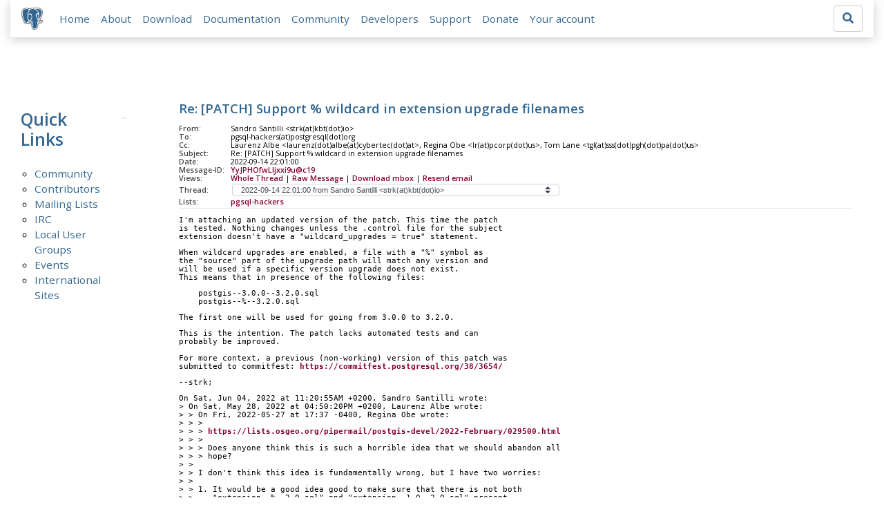

--- FILE ---
content_type: text/html; charset=utf-8
request_url: https://www.postgresql.org/message-id/YyJPHOfwLIjxxi9u%40c19
body_size: 7263
content:
<!doctype html>
<html lang="en">
 <head>
  <title>PostgreSQL: Re: [PATCH] Support % wildcard in extension upgrade filenames</title>
  <meta name="viewport" content="width=device-width, initial-scale=1, shrink-to-fit=no">
  <meta http-equiv="Content-Type" content="text/xhtml; charset=utf-8" />
  <meta property="og:url" content="https://www.postgresql.org/message-id/YyJPHOfwLIjxxi9u%40c19" />
  <meta property="og:type" content="article" />
  <meta property="article:author" content="Sandro Santilli" />
  <meta property="article:published_time" content="2022-09-14T22:01:00" />
  <meta property="og:image" content="https://www.postgresql.org/media-archives/img/about/press/elephant.png" />
  <meta property="og:title" content="Re: [PATCH] Support % wildcard in extension upgrade filenames" />
  <meta property="og:description" content="I&#x27;m attaching an updated version of the patch. This time the patch is tested. Nothing changes unless the .control file …" />
  <meta property="og:site_name" content="PostgreSQL Mailing List Archives" />
   
  <meta name="theme-color" content="#336791"/>
  <meta name="copyright" content="The PostgreSQL Global Development Group" />
  <link href="/media-archives/css/fontawesome.css?90ba7093" rel="stylesheet">
  <link rel="stylesheet" href="/media-archives/css/bootstrap.min.css?90ba7093">
  <link rel="shortcut icon" href="/favicon.ico" />
  
  <link rel="stylesheet" type="text/css" href="/dyncss/base.css?90ba7093">
  
  </head>
  <body>
    <div class="container-fluid">
      <div class="row justify-content-md-center">
        <div class="col">
          <!-- Header -->
          <nav class="navbar navbar-expand-lg navbar-light bg-light">
            <a class="navbar-brand p-0" href="/">
              <img class="logo" src="/media-archives/img/about/press/elephant.png" alt="PostgreSQL Elephant Logo">
            </a>
            <button class="navbar-toggler" type="button" data-toggle="collapse" data-target="#pgNavbar" aria-controls="pgNavbar" aria-expanded="false" aria-label="Toggle navigation">
              <span class="navbar-toggler-icon"></span>
            </button>
            <div class="collapse navbar-collapse" id="pgNavbar">
              <ul class="navbar-nav mr-auto">
                <li class="nav-item p-2"><a href="/" title="Home">Home</a></li>
                <li class="nav-item p-2"><a href="/about/" title="About">About</a></li>
                <li class="nav-item p-2"><a href="/download/" title="Download">Download</a></li>
                <li class="nav-item p-2"><a href="/docs/" title="Documentation">Documentation</a></li>
                <li class="nav-item p-2"><a href="/community/" title="Community">Community</a></li>
                <li class="nav-item p-2"><a href="/developer/" title="Developers">Developers</a></li>
                <li class="nav-item p-2"><a href="/support/" title="Support">Support</a></li>
                <li class="nav-item p-2"><a href="/about/donate/" title="Donate">Donate</a></li>
                <li class="nav-item p-2"><a href="/account/" title="Your account">Your account</a></li>
              </ul>
             <form role="search" method="get" action="https://www.postgresql.org/search/">
               <div class="input-group">
                 <input id="q" name="q" type="text" size="20" maxlength="255" accesskey="s"  class="form-control" placeholder="Search for...">
                 <span class="input-group-btn">
                   <button class="btn btn-default" type="submit"><i class="fas fa-search"></i></button>
                 </span>
               </div><!-- /input-group -->
             </form>
            </div>
          </nav>
        </div>
      </div>
      
    </div>
    
<div class="container-fluid margin archive">
  <div class="row">
    <div class="col-lg-2">
      <div id="pgSideWrap">
       <div id="pgSideNav">
         <h2>Quick Links</h2>
         <ul>
            <li><a href="/community/">Community</a></li>
            <li><a href="/community/contributors/">Contributors</a></li>
            <li><a href="/list/">Mailing Lists</a></li>
            <li><a href="/community/irc/">IRC</a></li>
            
            <li><a href="/community/user-groups/">Local User Groups</a></li>
            <li><a href="/about/events/">Events</a></li>
            <li class="last-child"><a href="/community/international/">International Sites</a></li>
         </ul>
       </div>
      </div> <!-- pgSideWrap -->
    </div>
    <div class="col-lg-10">
      <div id="pgContentWrap">
        

<h1 class="subject">Re: [PATCH] Support % wildcard in extension upgrade filenames</h1>



<table class="table-sm table-responsive message-header" style="border-bottom: 0.05em solid #E7EAE8; margin-bottom: 1em;">
 <tr>
  <th scope="row" style="width: 10%">From:</th>
  <td>Sandro Santilli &lt;strk(at)kbt(dot)io&gt;</td>
 </tr>
 <tr>
  <th scope="row">To:</th>
  <td>pgsql-hackers(at)postgresql(dot)org</td>
 </tr>

 <tr>
  <th scope="row">Cc:</th>
  <td>Laurenz Albe &lt;laurenz(dot)albe(at)cybertec(dot)at&gt;, Regina Obe &lt;lr(at)pcorp(dot)us&gt;, Tom Lane &lt;tgl(at)sss(dot)pgh(dot)pa(dot)us&gt;</td>
 </tr>

 <tr>
  <th scope="row">Subject:</th>
  <td>Re: [PATCH] Support % wildcard in extension upgrade filenames</td>
 </tr>
 <tr>
  <th scope="row">Date:</th>
  <td>2022-09-14 22:01:00</td>
 </tr>
 <tr>
  <th scope="row">Message-ID:</th>
  <td><a href="/message-id/YyJPHOfwLIjxxi9u%40c19">YyJPHOfwLIjxxi9u@c19</a></td>
 </tr>
 <tr>
   <th class="align-middle" scope="row">Views:</th>
   <td>
     <a href="/message-id/flat/YyJPHOfwLIjxxi9u%40c19">Whole Thread</a> |
     <a href="#" data-ref="/message-id/raw/YyJPHOfwLIjxxi9u%40c19" class="post-link">Raw Message</a> |
     <a href="#" data-ref="/message-id/mbox/YyJPHOfwLIjxxi9u%40c19" class="post-link">Download mbox</a>
 | <a href="#" data-ref="/message-id/resend/YyJPHOfwLIjxxi9u%40c19" class="post-link">Resend email</a>
   </td>
 </tr>
 
   <tr>
    <th class="align-middle" scope="row">Thread:</th>
    <td>
     <select id="thread_select" class="custom-select">
  <option value="YgakFklJyM5pNdt%2B%40c19">2022-02-11 17:59:50 from Sandro Santilli &lt;strk(at)kbt(dot)io&gt;	&#x1f4ce;</option>
  <option value="001d01d87211%24edbd5b50%24c93811f0%24%40pcorp.us">&nbsp;2022-05-27 21:37:12 from &quot;Regina Obe&quot; &lt;lr(at)pcorp(dot)us&gt;</option>
  <option value="d3924670ba8fefa42f4bd462c5b7f6349d63f4d3.camel%40cybertec.at">&nbsp;&nbsp;2022-05-28 14:50:20 from Laurenz Albe &lt;laurenz(dot)albe(at)cybertec(dot)at&gt;</option>
  <option value="6181DA3F-B24A-4313-A0C2-F05D690AA726%40yesql.se">&nbsp;&nbsp;&nbsp;2022-05-28 15:26:05 from Daniel Gustafsson &lt;daniel(at)yesql(dot)se&gt;</option>
  <option value="YpskMclOjra%2B0Jzn%40c19">&nbsp;&nbsp;&nbsp;&nbsp;2022-06-04 09:21:53 from Sandro Santilli &lt;strk(at)kbt(dot)io&gt;</option>
  <option value="3069230.1653752250%40sss.pgh.pa.us">&nbsp;&nbsp;&nbsp;2022-05-28 15:37:30 from Tom Lane &lt;tgl(at)sss(dot)pgh(dot)pa(dot)us&gt;</option>
  <option value="YpslO13vull%2B7cWv%40c19">&nbsp;&nbsp;&nbsp;&nbsp;2022-06-04 09:26:19 from Sandro Santilli &lt;strk(at)kbt(dot)io&gt;</option>
  <option value="Y25xSkWhGwOk9Udb%40msg.df7cb.de">&nbsp;&nbsp;&nbsp;&nbsp;2022-11-11 15:59:06 from Christoph Berg &lt;myon(at)debian(dot)org&gt;</option>
  <option value="Ypsj95RJSARwfQt6%40c19">&nbsp;&nbsp;&nbsp;2022-06-04 09:20:55 from Sandro Santilli &lt;strk(at)kbt(dot)io&gt;</option>
  <option value="YyJPHOfwLIjxxi9u%40c19" selected="selected">&nbsp;&nbsp;&nbsp;&nbsp;2022-09-14 22:01:00 from Sandro Santilli &lt;strk(at)kbt(dot)io&gt;</option>
  <option value="YyJPicrQVVXOs2QE%40c19">&nbsp;&nbsp;&nbsp;&nbsp;&nbsp;2022-09-14 22:02:49 from Sandro Santilli &lt;strk(at)kbt(dot)io&gt;	&#x1f4ce;</option>
  <option value="000001d8eced%24539c5bf0%24fad513d0%24%40pcorp.us">&nbsp;&nbsp;&nbsp;&nbsp;&nbsp;&nbsp;2022-10-31 05:55:05 from &quot;Regina Obe&quot; &lt;lr(at)pcorp(dot)us&gt;</option>
  <option value="20221104173158.rlqz6m2ut2ycnhvi%40c19">&nbsp;&nbsp;&nbsp;&nbsp;&nbsp;&nbsp;&nbsp;2022-11-04 17:31:58 from Sandro Santilli &lt;strk(at)kbt(dot)io&gt;	&#x1f4ce;</option>
  <option value="20221109175352.5iqtpnjz2e5nk65r%40c19">&nbsp;&nbsp;&nbsp;&nbsp;&nbsp;&nbsp;&nbsp;&nbsp;2022-11-09 17:53:52 from Sandro Santilli &lt;strk(at)kbt(dot)io&gt;	&#x1f4ce;</option>
  <option value="166804265261.1126.12857252111207883556.pgcf%40coridan.postgresql.org">&nbsp;&nbsp;&nbsp;&nbsp;&nbsp;&nbsp;&nbsp;&nbsp;&nbsp;2022-11-10 01:10:52 from LEO HSU &lt;lr(at)pcorp(dot)us&gt;</option>
  <option value="166809381144.1126.11006925318347298690.pgcf%40coridan.postgresql.org">&nbsp;&nbsp;&nbsp;&nbsp;&nbsp;&nbsp;&nbsp;&nbsp;&nbsp;&nbsp;2022-11-10 15:23:31 from Regina Obe &lt;r(at)pcorp(dot)us&gt;</option>
  <option value="Y25zMZG45ENExfNL%40msg.df7cb.de">&nbsp;&nbsp;&nbsp;&nbsp;&nbsp;2022-11-11 16:07:13 from Christoph Berg &lt;cb(at)df7cb(dot)de&gt;</option>
  <option value="000001d8f7e4%241c840d50%24558c27f0%24%40pcorp.us">&nbsp;&nbsp;&nbsp;&nbsp;&nbsp;&nbsp;2022-11-14 04:46:50 from &quot;Regina Obe&quot; &lt;lr(at)pcorp(dot)us&gt;</option>
  <option value="20221116230933.6ynksku66i436ozm%40c19">&nbsp;&nbsp;&nbsp;&nbsp;&nbsp;&nbsp;&nbsp;2022-11-16 23:09:33 from &#x27;Sandro Santilli&#x27; &lt;strk(at)kbt(dot)io&gt;	&#x1f4ce;</option>
  <option value="004601d8fa11%246b4bafe0%2441e30fa0%24%40pcorp.us">&nbsp;&nbsp;&nbsp;&nbsp;&nbsp;&nbsp;&nbsp;&nbsp;2022-11-16 23:16:11 from &quot;Regina Obe&quot; &lt;lr(at)pcorp(dot)us&gt;</option>
  <option value="20221116232507.GO26337%40telsasoft.com">&nbsp;&nbsp;&nbsp;&nbsp;&nbsp;&nbsp;&nbsp;&nbsp;2022-11-16 23:25:07 from Justin Pryzby &lt;pryzby(at)telsasoft(dot)com&gt;</option>
  <option value="20221117095734.igldlk6kngr6ogim%40c19">&nbsp;&nbsp;&nbsp;&nbsp;&nbsp;&nbsp;&nbsp;&nbsp;&nbsp;2022-11-17 09:57:34 from Sandro Santilli &lt;strk(at)kbt(dot)io&gt;	&#x1f4ce;</option>
  <option value="166914379479.1121.7549798686571352890.pgcf%40coridan.postgresql.org">&nbsp;&nbsp;&nbsp;&nbsp;&nbsp;&nbsp;&nbsp;&nbsp;&nbsp;&nbsp;2022-11-22 19:03:14 from Regina Obe &lt;r(at)pcorp(dot)us&gt;</option>
  <option value="55512.1673304709%40sss.pgh.pa.us">&nbsp;&nbsp;&nbsp;&nbsp;&nbsp;&nbsp;&nbsp;&nbsp;&nbsp;&nbsp;&nbsp;2023-01-09 22:51:49 from Tom Lane &lt;tgl(at)sss(dot)pgh(dot)pa(dot)us&gt;</option>
  <option value="005301d924a0%2413573570%243a05a050%24%40pcorp.us">&nbsp;&nbsp;&nbsp;&nbsp;&nbsp;&nbsp;&nbsp;&nbsp;&nbsp;&nbsp;&nbsp;&nbsp;2023-01-10 03:03:11 from &quot;Regina Obe&quot; &lt;lr(at)pcorp(dot)us&gt;</option>
  <option value="20230110205259.htcuhg3t7shd367d%40c19">&nbsp;&nbsp;&nbsp;&nbsp;&nbsp;&nbsp;&nbsp;&nbsp;&nbsp;&nbsp;&nbsp;&nbsp;2023-01-10 20:52:59 from Sandro Santilli &lt;strk(at)kbt(dot)io&gt;</option>
  <option value="387183.1673394631%40sss.pgh.pa.us">&nbsp;&nbsp;&nbsp;&nbsp;&nbsp;&nbsp;&nbsp;&nbsp;&nbsp;&nbsp;&nbsp;&nbsp;&nbsp;2023-01-10 23:50:31 from Tom Lane &lt;tgl(at)sss(dot)pgh(dot)pa(dot)us&gt;</option>
  <option value="000201d92572%247dcd8260%2479688720%24%40pcorp.us">&nbsp;&nbsp;&nbsp;&nbsp;&nbsp;&nbsp;&nbsp;&nbsp;&nbsp;&nbsp;&nbsp;&nbsp;&nbsp;&nbsp;2023-01-11 04:09:23 from &quot;Regina Obe&quot; &lt;lr(at)pcorp(dot)us&gt;</option>
  <option value="20230111101636.ybho2vesvatwmqyl%40c19">&nbsp;&nbsp;&nbsp;&nbsp;&nbsp;&nbsp;&nbsp;&nbsp;&nbsp;&nbsp;&nbsp;&nbsp;&nbsp;&nbsp;&nbsp;2023-01-11 10:16:36 from &#x27;Sandro Santilli&#x27; &lt;strk(at)kbt(dot)io&gt;</option>
  <option value="CAM-w4HPYe0qVmRO36FrXULk%2B73Mub-ubG1D3V4jRhZQAvieucQ%40mail.gmail.com">&nbsp;&nbsp;&nbsp;&nbsp;&nbsp;&nbsp;&nbsp;&nbsp;&nbsp;&nbsp;&nbsp;&nbsp;&nbsp;&nbsp;&nbsp;&nbsp;2023-03-06 19:54:35 from &quot;Gregory Stark (as CFM)&quot; &lt;stark(dot)cfm(at)gmail(dot)com&gt;</option>
  <option value="000901d95073%24e0c5a290%24a250e7b0%24%40pcorp.us">&nbsp;&nbsp;&nbsp;&nbsp;&nbsp;&nbsp;&nbsp;&nbsp;&nbsp;&nbsp;&nbsp;&nbsp;&nbsp;&nbsp;&nbsp;&nbsp;&nbsp;2023-03-06 21:37:39 from &quot;Regina Obe&quot; &lt;lr(at)pcorp(dot)us&gt;</option>
  <option value="20230307090013.ntyla7rig3a3tvxe%40c19">&nbsp;&nbsp;&nbsp;&nbsp;&nbsp;&nbsp;&nbsp;&nbsp;&nbsp;&nbsp;&nbsp;&nbsp;&nbsp;&nbsp;&nbsp;&nbsp;&nbsp;2023-03-07 09:00:13 from Sandro Santilli &lt;strk(at)kbt(dot)io&gt;	&#x1f4ce;</option>
  <option value="20230111101040.ovihmu4rssefut2o%40c19">&nbsp;&nbsp;&nbsp;&nbsp;&nbsp;&nbsp;&nbsp;&nbsp;&nbsp;&nbsp;&nbsp;&nbsp;&nbsp;&nbsp;2023-01-11 10:10:40 from Sandro Santilli &lt;strk(at)kbt(dot)io&gt;</option>
  <option value="CA%2BTgmobDy0sasmzOFkCcKXC3XeQZzRNwbaQRJ752tF1i11BRKQ%40mail.gmail.com">&nbsp;&nbsp;&nbsp;&nbsp;&nbsp;&nbsp;&nbsp;&nbsp;&nbsp;&nbsp;&nbsp;&nbsp;&nbsp;&nbsp;2023-03-07 17:39:34 from Robert Haas &lt;robertmhaas(at)gmail(dot)com&gt;</option>
  <option value="4025573.1678216387%40sss.pgh.pa.us">&nbsp;&nbsp;&nbsp;&nbsp;&nbsp;&nbsp;&nbsp;&nbsp;&nbsp;&nbsp;&nbsp;&nbsp;&nbsp;&nbsp;&nbsp;2023-03-07 19:13:07 from Tom Lane &lt;tgl(at)sss(dot)pgh(dot)pa(dot)us&gt;</option>
  <option value="000d01d9512c%247c3c2e70%2474b48b50%24%40pcorp.us">&nbsp;&nbsp;&nbsp;&nbsp;&nbsp;&nbsp;&nbsp;&nbsp;&nbsp;&nbsp;&nbsp;&nbsp;&nbsp;&nbsp;&nbsp;&nbsp;2023-03-07 19:39:07 from &quot;Regina Obe&quot; &lt;lr(at)pcorp(dot)us&gt;</option>
  <option value="20230308123207.cbvozwyicy6gbbxu%40c19">&nbsp;&nbsp;&nbsp;&nbsp;&nbsp;&nbsp;&nbsp;&nbsp;&nbsp;&nbsp;&nbsp;&nbsp;&nbsp;&nbsp;&nbsp;&nbsp;2023-03-08 12:32:07 from Sandro Santilli &lt;strk(at)kbt(dot)io&gt;</option>
  <option value="000c01d9512a%2488650b60%24992f2220%24%40pcorp.us">&nbsp;&nbsp;&nbsp;&nbsp;&nbsp;&nbsp;&nbsp;&nbsp;&nbsp;&nbsp;&nbsp;&nbsp;&nbsp;&nbsp;&nbsp;2023-03-07 19:25:09 from &quot;Regina Obe&quot; &lt;lr(at)pcorp(dot)us&gt;</option>
  <option value="20230308122736.e2mx4e3paxbabcnw%40c19">&nbsp;&nbsp;&nbsp;&nbsp;&nbsp;&nbsp;&nbsp;&nbsp;&nbsp;&nbsp;&nbsp;&nbsp;&nbsp;&nbsp;&nbsp;2023-03-08 12:27:36 from Sandro Santilli &lt;strk(at)kbt(dot)io&gt;</option>
  <option value="CA%2BTgmoYqK6nfP15SjuyO6t5jOmymG%3DqO7JOOVJdTOj96L0XJ1Q%40mail.gmail.com">&nbsp;&nbsp;&nbsp;&nbsp;&nbsp;&nbsp;&nbsp;&nbsp;&nbsp;&nbsp;&nbsp;&nbsp;&nbsp;&nbsp;&nbsp;&nbsp;2023-03-08 13:27:29 from Robert Haas &lt;robertmhaas(at)gmail(dot)com&gt;</option>
  <option value="000a01d951fb%2418874660%244995d320%24%40pcorp.us">&nbsp;&nbsp;&nbsp;&nbsp;&nbsp;&nbsp;&nbsp;&nbsp;&nbsp;&nbsp;&nbsp;&nbsp;&nbsp;&nbsp;&nbsp;&nbsp;&nbsp;2023-03-08 20:18:06 from &quot;Regina Obe&quot; &lt;lr(at)pcorp(dot)us&gt;</option>
  <option value="20230313122440.jhxwrbxlnuptij67%40c19">&nbsp;&nbsp;&nbsp;&nbsp;&nbsp;&nbsp;&nbsp;&nbsp;&nbsp;&nbsp;&nbsp;&nbsp;&nbsp;&nbsp;&nbsp;&nbsp;&nbsp;&nbsp;2023-03-13 12:24:40 from &#x27;Sandro Santilli&#x27; &lt;strk(at)kbt(dot)io&gt;</option>
  <option value="20230313122210.r7mnwawjhfklcp7w%40c19">&nbsp;&nbsp;&nbsp;&nbsp;&nbsp;&nbsp;&nbsp;&nbsp;&nbsp;&nbsp;&nbsp;&nbsp;&nbsp;&nbsp;&nbsp;&nbsp;&nbsp;2023-03-13 12:22:10 from Sandro Santilli &lt;strk(at)kbt(dot)io&gt;</option>
  <option value="003201d955dc%247770af60%2466520e20%24%40pcorp.us">&nbsp;&nbsp;&nbsp;&nbsp;&nbsp;&nbsp;&nbsp;&nbsp;&nbsp;&nbsp;&nbsp;&nbsp;&nbsp;&nbsp;&nbsp;&nbsp;&nbsp;&nbsp;2023-03-13 18:48:56 from &quot;Regina Obe&quot; &lt;lr(at)pcorp(dot)us&gt;</option>
  <option value="20230327225847.7kkr2fjmpmdopidu%40c19">&nbsp;&nbsp;&nbsp;&nbsp;&nbsp;&nbsp;&nbsp;&nbsp;&nbsp;&nbsp;&nbsp;&nbsp;&nbsp;&nbsp;&nbsp;&nbsp;&nbsp;&nbsp;&nbsp;2023-03-27 22:58:47 from Sandro Santilli &lt;strk(at)kbt(dot)io&gt;	&#x1f4ce;</option>
  <option value="F2820A88-F29B-4F0A-9430-7D9AE33E953C%40gmail.com">&nbsp;&nbsp;&nbsp;&nbsp;&nbsp;&nbsp;&nbsp;&nbsp;&nbsp;&nbsp;&nbsp;&nbsp;&nbsp;&nbsp;&nbsp;&nbsp;&nbsp;&nbsp;&nbsp;2023-04-28 14:03:13 from Eric Ridge &lt;eebbrr(at)gmail(dot)com&gt;</option>
  <option value="CA%2BTgmobhF%2BVOCLETv3ewNTdP6Y04V1Lh5jy1N45VRJoNER8PNw%40mail.gmail.com">&nbsp;&nbsp;&nbsp;&nbsp;&nbsp;&nbsp;&nbsp;&nbsp;&nbsp;&nbsp;&nbsp;&nbsp;&nbsp;&nbsp;&nbsp;&nbsp;&nbsp;&nbsp;&nbsp;&nbsp;2023-05-01 16:12:14 from Robert Haas &lt;robertmhaas(at)gmail(dot)com&gt;</option>
  <option value="86875FF7-0592-4F76-8CBA-8B5AE632F1B2%40gmail.com">&nbsp;&nbsp;&nbsp;&nbsp;&nbsp;&nbsp;&nbsp;&nbsp;&nbsp;&nbsp;&nbsp;&nbsp;&nbsp;&nbsp;&nbsp;&nbsp;&nbsp;&nbsp;&nbsp;&nbsp;&nbsp;2023-05-01 18:25:24 from Eric Ridge &lt;eebbrr(at)gmail(dot)com&gt;</option>
  <option value="2297723.1682972670%40sss.pgh.pa.us">&nbsp;&nbsp;&nbsp;&nbsp;&nbsp;&nbsp;&nbsp;&nbsp;&nbsp;&nbsp;&nbsp;&nbsp;&nbsp;&nbsp;&nbsp;&nbsp;&nbsp;&nbsp;&nbsp;&nbsp;&nbsp;&nbsp;2023-05-01 20:24:30 from Tom Lane &lt;tgl(at)sss(dot)pgh(dot)pa(dot)us&gt;</option>
  <option value="01919CC8-C27C-46DF-A8D5-2FF11A264733%40gmail.com">&nbsp;&nbsp;&nbsp;&nbsp;&nbsp;&nbsp;&nbsp;&nbsp;&nbsp;&nbsp;&nbsp;&nbsp;&nbsp;&nbsp;&nbsp;&nbsp;&nbsp;&nbsp;&nbsp;&nbsp;&nbsp;&nbsp;&nbsp;2023-05-01 21:05:08 from Eric Ridge &lt;eebbrr(at)gmail(dot)com&gt;</option>
  <option value="006501d97c76%24fecb9400%24fc62bc00%24%40pcorp.us">&nbsp;&nbsp;&nbsp;&nbsp;&nbsp;&nbsp;&nbsp;&nbsp;&nbsp;&nbsp;&nbsp;&nbsp;&nbsp;&nbsp;&nbsp;&nbsp;&nbsp;&nbsp;&nbsp;&nbsp;&nbsp;&nbsp;&nbsp;&nbsp;2023-05-01 21:50:49 from &quot;Regina Obe&quot; &lt;lr(at)pcorp(dot)us&gt;</option>
  <option value="CA%2BRLCQwF_38MHXEahLt4QevMRoZ8LkN5zYqC_PzMJu-J3Op69A%40mail.gmail.com">&nbsp;&nbsp;&nbsp;&nbsp;&nbsp;&nbsp;&nbsp;&nbsp;&nbsp;&nbsp;&nbsp;&nbsp;&nbsp;&nbsp;&nbsp;&nbsp;&nbsp;&nbsp;&nbsp;&nbsp;&nbsp;&nbsp;&nbsp;&nbsp;2023-05-02 06:15:39 from Yurii Rashkovskii &lt;yrashk(at)gmail(dot)com&gt;</option>
  <option value="29e81ac7-9fad-573a-6319-9a8265320c2d%40sztoch.pl">&nbsp;&nbsp;&nbsp;&nbsp;&nbsp;&nbsp;&nbsp;&nbsp;&nbsp;&nbsp;&nbsp;&nbsp;&nbsp;&nbsp;&nbsp;&nbsp;&nbsp;&nbsp;&nbsp;&nbsp;&nbsp;&nbsp;&nbsp;&nbsp;&nbsp;2023-05-18 21:14:52 from Przemysław Sztoch &lt;przemyslaw(at)sztoch(dot)pl&gt;</option>
  <option value="20230531171350.txpt7udupfwwg44s%40c19">&nbsp;&nbsp;&nbsp;&nbsp;&nbsp;&nbsp;&nbsp;&nbsp;&nbsp;&nbsp;&nbsp;&nbsp;&nbsp;&nbsp;&nbsp;&nbsp;&nbsp;&nbsp;&nbsp;&nbsp;&nbsp;&nbsp;&nbsp;&nbsp;&nbsp;&nbsp;2023-05-31 17:13:50 from Sandro Santilli &lt;strk(at)kbt(dot)io&gt;</option>
  <option value="CA%2BRLCQwWpMuKtqg7eBOjvzpJc-hE708WpHG2%3Dz5B969xncQS3w%40mail.gmail.com">&nbsp;&nbsp;&nbsp;&nbsp;&nbsp;&nbsp;&nbsp;&nbsp;&nbsp;&nbsp;&nbsp;&nbsp;2023-04-03 02:26:25 from Yurii Rashkovskii &lt;yrashk(at)gmail(dot)com&gt;</option>
  <option value="20230409204629.sf4fptx672iehcau%40c19">&nbsp;&nbsp;&nbsp;&nbsp;&nbsp;&nbsp;&nbsp;&nbsp;&nbsp;&nbsp;&nbsp;&nbsp;&nbsp;2023-04-09 20:46:29 from Sandro Santilli &lt;strk(at)kbt(dot)io&gt;</option>
  <option value="000501d96c23%240f05bdf0%242d1139d0%24%40pcorp.us">&nbsp;&nbsp;&nbsp;&nbsp;&nbsp;&nbsp;&nbsp;&nbsp;&nbsp;&nbsp;&nbsp;&nbsp;&nbsp;&nbsp;2023-04-11 03:09:40 from &quot;Regina Obe&quot; &lt;lr(at)pcorp(dot)us&gt;</option>
  <option value="20230411184823.s3cctaf63qvfeqlj%40c19">&nbsp;&nbsp;&nbsp;&nbsp;&nbsp;&nbsp;&nbsp;&nbsp;&nbsp;&nbsp;&nbsp;&nbsp;&nbsp;&nbsp;&nbsp;2023-04-11 18:48:23 from Sandro Santilli &lt;strk(at)kbt(dot)io&gt;</option>
  <option value="006201d96cb5%243d23b150%24b76b13f0%24%40pcorp.us">&nbsp;&nbsp;&nbsp;&nbsp;&nbsp;&nbsp;&nbsp;&nbsp;&nbsp;&nbsp;&nbsp;&nbsp;&nbsp;&nbsp;&nbsp;&nbsp;2023-04-11 20:36:04 from &quot;Regina Obe&quot; &lt;lr(at)pcorp(dot)us&gt;</option>
  <option value="20230411212737.phtzffycglbdhmpx%40c19">&nbsp;&nbsp;&nbsp;&nbsp;&nbsp;&nbsp;&nbsp;&nbsp;&nbsp;&nbsp;&nbsp;&nbsp;&nbsp;&nbsp;&nbsp;&nbsp;&nbsp;2023-04-11 21:27:37 from Sandro Santilli &lt;strk(at)kbt(dot)io&gt;</option>
  <option value="007901d96cc3%24a543b240%24efcb16c0%24%40pcorp.us">&nbsp;&nbsp;&nbsp;&nbsp;&nbsp;&nbsp;&nbsp;&nbsp;&nbsp;&nbsp;&nbsp;&nbsp;&nbsp;&nbsp;&nbsp;&nbsp;&nbsp;&nbsp;2023-04-11 22:19:12 from &quot;Regina Obe&quot; &lt;lr(at)pcorp(dot)us&gt;</option>
  <option value="001e01d96e57%243ac6fdb0%24b054f910%24%40pcorp.us">&nbsp;&nbsp;&nbsp;&nbsp;&nbsp;&nbsp;&nbsp;&nbsp;&nbsp;&nbsp;&nbsp;&nbsp;&nbsp;&nbsp;&nbsp;&nbsp;&nbsp;&nbsp;2023-04-13 22:28:10 from &quot;Regina Obe&quot; &lt;lr(at)pcorp(dot)us&gt;</option>
  <option value="002201d96e57%24e50461a0%24af0d24e0%24%40pcorp.us">&nbsp;&nbsp;&nbsp;&nbsp;&nbsp;&nbsp;&nbsp;&nbsp;&nbsp;&nbsp;&nbsp;&nbsp;&nbsp;&nbsp;&nbsp;&nbsp;&nbsp;&nbsp;2023-04-13 22:32:55 from &quot;Regina Obe&quot; &lt;lr(at)pcorp(dot)us&gt;</option>
  <option value="CADsUR0AfzAcSEL4z4NzjQ2Kp16LXQx%3DdCc0oVvZuS_C_iNW1nQ%40mail.gmail.com">&nbsp;&nbsp;&nbsp;&nbsp;&nbsp;&nbsp;&nbsp;&nbsp;&nbsp;&nbsp;&nbsp;&nbsp;&nbsp;&nbsp;&nbsp;&nbsp;&nbsp;&nbsp;&nbsp;2023-04-24 17:06:24 from Mat Arye &lt;mat(at)timescaledb(dot)com&gt;</option>
  <option value="002301d976d6%24a934d0b0%24fb9e7210%24%40pcorp.us">&nbsp;&nbsp;&nbsp;&nbsp;&nbsp;&nbsp;&nbsp;&nbsp;&nbsp;&nbsp;&nbsp;&nbsp;&nbsp;&nbsp;&nbsp;&nbsp;&nbsp;&nbsp;&nbsp;&nbsp;2023-04-24 18:00:30 from &quot;Regina Obe&quot; &lt;lr(at)pcorp(dot)us&gt;</option>
  <option value="20230427104957.knkkt3klh5uabzke%40c19">&nbsp;&nbsp;&nbsp;&nbsp;&nbsp;&nbsp;&nbsp;&nbsp;&nbsp;&nbsp;&nbsp;&nbsp;&nbsp;&nbsp;&nbsp;&nbsp;&nbsp;&nbsp;&nbsp;&nbsp;2023-04-27 10:49:57 from Sandro Santilli &lt;strk(at)kbt(dot)io&gt;</option>
  <option value="001201d979ca%245c2a21c0%24147e6540%24%40pcorp.us">&nbsp;&nbsp;&nbsp;&nbsp;&nbsp;&nbsp;&nbsp;&nbsp;&nbsp;&nbsp;&nbsp;&nbsp;&nbsp;&nbsp;&nbsp;&nbsp;&nbsp;&nbsp;&nbsp;&nbsp;&nbsp;2023-04-28 12:10:00 from &quot;Regina Obe&quot; &lt;lr(at)pcorp(dot)us&gt;</option>
  <option value="20230531190743.nzktxombkupb25ud%40c19">&nbsp;&nbsp;&nbsp;&nbsp;&nbsp;&nbsp;&nbsp;&nbsp;&nbsp;&nbsp;&nbsp;&nbsp;&nbsp;&nbsp;&nbsp;&nbsp;&nbsp;&nbsp;&nbsp;&nbsp;&nbsp;2023-05-31 19:07:43 from Sandro Santilli &lt;strk(at)kbt(dot)io&gt;	&#x1f4ce;</option>
  <option value="766065FF-B834-4272-ADE8-559DB06FF9E7%40yesql.se">&nbsp;&nbsp;&nbsp;&nbsp;&nbsp;&nbsp;&nbsp;&nbsp;&nbsp;&nbsp;&nbsp;&nbsp;&nbsp;&nbsp;&nbsp;&nbsp;&nbsp;&nbsp;&nbsp;&nbsp;&nbsp;&nbsp;2023-06-28 08:29:14 from Daniel Gustafsson &lt;daniel(at)yesql(dot)se&gt;</option>
  <option value="BF35B13E-0947-400F-8FD5-39647891760D%40yesql.se">&nbsp;&nbsp;&nbsp;&nbsp;&nbsp;&nbsp;&nbsp;&nbsp;&nbsp;&nbsp;&nbsp;&nbsp;&nbsp;&nbsp;&nbsp;&nbsp;&nbsp;&nbsp;&nbsp;&nbsp;&nbsp;&nbsp;&nbsp;2023-08-01 18:24:15 from Daniel Gustafsson &lt;daniel(at)yesql(dot)se&gt;</option>
  <option value="CA%2BTgmoYsrqDQOeD0D%3DyY72X4QC-3%2BXPDsXXGrtsuSAE72Uv2gQ%40mail.gmail.com">&nbsp;&nbsp;&nbsp;&nbsp;&nbsp;&nbsp;&nbsp;&nbsp;&nbsp;&nbsp;&nbsp;&nbsp;&nbsp;&nbsp;&nbsp;&nbsp;&nbsp;&nbsp;&nbsp;&nbsp;&nbsp;&nbsp;&nbsp;&nbsp;2023-08-01 18:45:01 from Robert Haas &lt;robertmhaas(at)gmail(dot)com&gt;</option>
  <option value="D1BAF6EF-9CC9-43CD-8FCA-C16DFE4FEC6A%40yesql.se">&nbsp;&nbsp;&nbsp;&nbsp;&nbsp;&nbsp;&nbsp;&nbsp;&nbsp;&nbsp;&nbsp;&nbsp;&nbsp;&nbsp;&nbsp;&nbsp;&nbsp;&nbsp;&nbsp;&nbsp;&nbsp;&nbsp;&nbsp;&nbsp;&nbsp;2023-08-01 19:23:14 from Daniel Gustafsson &lt;daniel(at)yesql(dot)se&gt;</option>
  <option value="002701d9c4b2%24bda85a10%2438f90e30%24%40pcorp.us">&nbsp;&nbsp;&nbsp;&nbsp;&nbsp;&nbsp;&nbsp;&nbsp;&nbsp;&nbsp;&nbsp;&nbsp;&nbsp;&nbsp;&nbsp;&nbsp;&nbsp;&nbsp;&nbsp;&nbsp;&nbsp;&nbsp;&nbsp;&nbsp;&nbsp;&nbsp;2023-08-01 19:59:53 from &quot;Regina Obe&quot; &lt;lr(at)pcorp(dot)us&gt;</option>
  <option value="CA%2BTgmoZ1GT8xSfLZ-j1L8hon%3DqhTM6qrWFWinsTC1wkw85i_UQ%40mail.gmail.com">&nbsp;&nbsp;&nbsp;&nbsp;&nbsp;&nbsp;&nbsp;&nbsp;&nbsp;&nbsp;&nbsp;&nbsp;&nbsp;&nbsp;&nbsp;&nbsp;&nbsp;&nbsp;&nbsp;&nbsp;&nbsp;&nbsp;&nbsp;&nbsp;&nbsp;&nbsp;2023-08-01 19:59:55 from Robert Haas &lt;robertmhaas(at)gmail(dot)com&gt;</option>
  <option value="20230807135532.r73nul3ksqr55rbk%40c19">&nbsp;&nbsp;&nbsp;&nbsp;&nbsp;&nbsp;&nbsp;&nbsp;&nbsp;&nbsp;&nbsp;&nbsp;&nbsp;&nbsp;&nbsp;&nbsp;&nbsp;&nbsp;&nbsp;&nbsp;&nbsp;&nbsp;&nbsp;&nbsp;2023-08-07 13:55:32 from Sandro Santilli &lt;strk(at)kbt(dot)io&gt;	&#x1f4ce;</option>
  <option value="CALDaNm1cnswQfnu-8kr9CsokLMjJPAttw-f%2BCKXUze5YxBYu0A%40mail.gmail.com">&nbsp;&nbsp;&nbsp;&nbsp;&nbsp;&nbsp;&nbsp;&nbsp;&nbsp;&nbsp;&nbsp;&nbsp;&nbsp;&nbsp;&nbsp;&nbsp;&nbsp;&nbsp;&nbsp;&nbsp;&nbsp;&nbsp;&nbsp;&nbsp;&nbsp;2024-01-07 07:06:29 from vignesh C &lt;vignesh21(at)gmail(dot)com&gt;</option>
  <option value="CALDaNm0Fnb%2BrRvycmRQ_PRiNQJJnUFcMH0Aad7zmBXwwvWLkLQ%40mail.gmail.com">&nbsp;&nbsp;&nbsp;&nbsp;&nbsp;&nbsp;&nbsp;&nbsp;&nbsp;&nbsp;&nbsp;&nbsp;&nbsp;&nbsp;&nbsp;&nbsp;&nbsp;&nbsp;&nbsp;&nbsp;&nbsp;&nbsp;&nbsp;&nbsp;&nbsp;&nbsp;2024-02-01 11:01:26 from vignesh C &lt;vignesh21(at)gmail(dot)com&gt;</option>
  <option value="ZbvbsUd75WsF9lPF%40c19">&nbsp;&nbsp;&nbsp;&nbsp;&nbsp;&nbsp;&nbsp;&nbsp;&nbsp;&nbsp;&nbsp;&nbsp;&nbsp;&nbsp;&nbsp;&nbsp;&nbsp;&nbsp;&nbsp;&nbsp;&nbsp;&nbsp;&nbsp;&nbsp;&nbsp;&nbsp;&nbsp;2024-02-01 17:58:09 from Sandro Santilli &lt;strk(at)kbt(dot)io&gt;</option>
  
     </select>
    </td>
   </tr>
  
  
    <tr>
      <th scope="row">Lists:</th>
      <td>
        
          <span class="listname"><a href="/list/pgsql-hackers/since/202209140000">pgsql-hackers</a></span>
        
      </td>
    </tr>
  
</table>

<div class="message-content"><p>I&#x27;m attaching an updated version of the patch. This time the patch<br>is tested. Nothing changes unless the .control file for the subject<br>extension doesn&#x27;t have a &quot;wildcard_upgrades = true&quot; statement.</p>

<p>When wildcard upgrades are enabled, a file with a &quot;%&quot; symbol as<br>the &quot;source&quot; part of the upgrade path will match any version and<br>will be used if a specific version upgrade does not exist.<br>This means that in presence of the following files:</p>

<p>    postgis--3.0.0--3.2.0.sql<br>    postgis--%--3.2.0.sql</p>

<p>The first one will be used for going from 3.0.0 to 3.2.0.</p>

<p>This is the intention. The patch lacks automated tests and can<br>probably be improved.</p>

<p>For more context, a previous (non-working) version of this patch was<br>submitted to commitfest: <a href="https://commitfest.postgresql.org/38/3654/" rel="nofollow">https://commitfest.postgresql.org/38/3654/</a></p>

<p>--strk;</p>

<p>On Sat, Jun 04, 2022 at 11:20:55AM +0200, Sandro Santilli wrote:<br>&gt; On Sat, May 28, 2022 at 04:50:20PM +0200, Laurenz Albe wrote:<br>&gt; &gt; On Fri, 2022-05-27 at 17:37 -0400, Regina Obe wrote:<br>&gt; &gt; &gt;<br>&gt; &gt; &gt; <a href="https://lists.osgeo.org/pipermail/postgis-devel/2022-February/029500.html" rel="nofollow">https://lists.osgeo.org/pipermail/postgis-devel/2022-February/029500.html</a><br>&gt; &gt; &gt; <br>&gt; &gt; &gt; Does anyone think this is such a horrible idea that we should abandon all<br>&gt; &gt; &gt; hope?<br>&gt; &gt; <br>&gt; &gt; I don&#x27;t think this idea is fundamentally wrong, but I have two worries:<br>&gt; &gt; <br>&gt; &gt; 1. It would be a good idea good to make sure that there is not both<br>&gt; &gt;    &quot;extension--%--2.0.sql&quot; and &quot;extension--1.0--2.0.sql&quot; present.<br>&gt; &gt;    Otherwise the behavior might be indeterministic.<br>&gt; <br>&gt; I&#x27;d make sure to use extension--1.0--2.0.sql in that case (more<br>&gt; specific first).<br>&gt; <br>&gt; &gt; 2. What if you have a &quot;postgis--%--3.3.sql&quot;, and somebody tries to upgrade<br>&gt; &gt;    their PostGIS 1.1 installation with it?  Would that work?<br>&gt; <br>&gt; For PostGIS in particular it will NOT work as the PostGIS upgrade<br>&gt; script checks for the older version and decides if the upgrade is<br>&gt; valid or not. This is the same upgrade code used for non-extension<br>&gt; installs.<br>&gt; <br>&gt; &gt;    Having a lower bound for a matching version might be a good idea,<br>&gt; &gt;    although I have no idea how to do that.<br>&gt; <br>&gt; I was thinking of a broader pattern matching support, like:<br>&gt; <br>&gt;   postgis--3.%--3.3.sql<br>&gt; <br>&gt; But it would be better to start simple and eventually if needed<br>&gt; increase the complexity ?<br>&gt; <br>&gt; Another option could be specifying something in the control file,<br>&gt; which would also probably be a good idea to still allow some<br>&gt; extensions to use &#x27;%&#x27; in the version string (for example).<br>&gt; <br>&gt; --strk; <br>&gt; <br>&gt;   Libre GIS consultant/developer<br>&gt;   <a href="https://strk.kbt.io/services.html" rel="nofollow">https://strk.kbt.io/services.html</a><br>&gt; <br>&gt; </p>

<p></p></div>




  <h3 class="messages" style="margin: 0.5em 0;">In response to</h3>
  <ul class="message-responses">
    <li><a href="/message-id/Ypsj95RJSARwfQt6%40c19">Re: [PATCH] Support % wildcard in extension upgrade filenames</a> at 2022-06-04 09:20:55 from Sandro Santilli</li>
  </ul>



  <h3 class="messages" style="margin: 0.5em 0;">Responses</h3>
  <ul>
    
      <li class="message-responses">
        <a href="/message-id/YyJPicrQVVXOs2QE%40c19">Re: [PATCH] Support % wildcard in extension upgrade filenames</a> at 2022-09-14 22:02:49 from Sandro Santilli
      </li>
    
      <li class="message-responses">
        <a href="/message-id/Y25zMZG45ENExfNL%40msg.df7cb.de">Re: [PATCH] Support % wildcard in extension upgrade filenames</a> at 2022-11-11 16:07:13 from Christoph Berg
      </li>
    
  </ul>



  
    <h3 class="messages" style="margin: 0.5em 0;">Browse pgsql-hackers by date</h3>
    <table class="table table-sm table-responsive message-nav">
      <thead>
        <tr>
          <th scope="col">&nbsp;</th>
          <th scope="col">From</th>
          <th scope="col">Date</th>
          <th scope="col">Subject</th>
        </tr>
      </thead>
      <tbody>
        
          <tr>
            <th scope="row"><a href="/message-id/YyJPicrQVVXOs2QE%40c19">Next Message</a></th>
            <td>Sandro Santilli</td>
            <td>2022-09-14 22:02:49</td>
            <td><a href="/message-id/YyJPicrQVVXOs2QE%40c19">Re: [PATCH] Support % wildcard in extension upgrade filenames</a></td>
          </tr>
        
        
          <tr>
            <th scope="row"><a href="/message-id/2906785.1663192411%40sss.pgh.pa.us">Previous Message</a></th>
            <td>Tom Lane</td>
            <td>2022-09-14 21:53:31</td>
            <td><a href="/message-id/2906785.1663192411%40sss.pgh.pa.us">Re: [EXTERNAL] Re: Add non-blocking version of PQcancel</a></td>
          </tr>
        
      </tbody>
    </table>
  




<form id="mail_other_options_form" method="post" action="/"></form>

      </div> <!-- pgContentWrap -->
    </div>
  </div>
</div>

    <!-- Footer -->
    <footer id="footer">
      <div class="container">
        <div class="row">
          <div class="col-md-12">
            <ul>
              <li><a href="https://twitter.com/postgresql"><img src="/media-archives/img/atpostgresql.png" alt="@postgresql"></a></li>
              <li><a href="https://git.postgresql.org/gitweb/?p=postgresql.git"><img src="/media-archives/img/git.png" alt="Git"></a></li>
            </ul>
          </div>
        </div>
      </div>
      <!-- Copyright -->
      <div class="container">
        <a href="/about/privacypolicy">Privacy Policy</a> |
        <a href="/about/policies/coc/">Code of Conduct</a> |
        <a href="/about/">About PostgreSQL</a> |
        <a href="/about/contact/">Contact</a><br/>
        <p>Copyright &copy; 1996-2026 The PostgreSQL Global Development Group</p>
      </div>
    </footer>
    <script src="/media-archives/js/jquery-3.2.1.slim.min.js?90ba7093"></script>
    <script src="/media-archives/js/popper.min.js?90ba7093"></script>
    <script src="/media-archives/js/bootstrap.min.js?90ba7093"></script>
    <script src="/media-archives/js/main.js?90ba7093"></script>
  </body>
</html>
